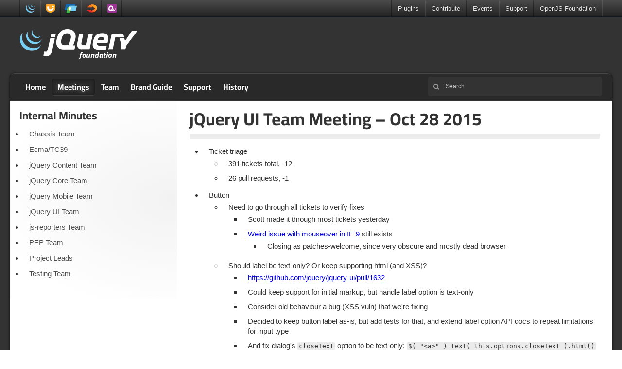

--- FILE ---
content_type: text/html; charset=UTF-8
request_url: https://meetings.jquery.org/2015-10-28-ui/
body_size: 5377
content:
<!doctype html>
<html class="no-js" lang="en-US">
<head>
	<meta charset="utf-8">
	<meta http-equiv="X-UA-Compatible" content="IE=edge">

	<title>jQuery UI Team Meeting &#8211; Oct 28 2015 | jQuery Meetings</title>

	<meta name="author" content="OpenJS Foundation - openjsf.org">
	<meta name="description" content="">
	<meta name="viewport" content="width=device-width">

	<link rel="shortcut icon" href="https://meetings.jquery.org/wp-content/themes/meetings.jquery.org/i/favicon.ico">
	<link rel="stylesheet" href="https://meetings.jquery.org/wp-content/themes/jquery/lib/typesense-minibar/typesense-minibar.css?v=c5fa9b9a">
	<link rel="stylesheet" href="https://meetings.jquery.org/wp-content/themes/jquery/css/base.css?v=b0f611c2">
	<link rel="stylesheet" href="https://meetings.jquery.org/wp-content/themes/meetings.jquery.org/style.css?v=5f7bc18b">

	<script src="https://code.jquery.com/jquery-4.0.0.min.js"></script>
	<script src="https://meetings.jquery.org/wp-content/themes/jquery/js/main.js?v=10baaffd"></script>
<meta name='robots' content='max-image-preview:large' />
<link rel="alternate" title="oEmbed (JSON)" type="application/json+oembed" href="https://meetings.jquery.org/wp-json/oembed/1.0/embed?url=https%3A%2F%2Fmeetings.jquery.org%2F2015-10-28-ui%2F" />
<link rel="alternate" title="oEmbed (XML)" type="text/xml+oembed" href="https://meetings.jquery.org/wp-json/oembed/1.0/embed?url=https%3A%2F%2Fmeetings.jquery.org%2F2015-10-28-ui%2F&#038;format=xml" />
<link rel="https://api.w.org/" href="https://meetings.jquery.org/wp-json/" /><link rel="alternate" title="JSON" type="application/json" href="https://meetings.jquery.org/wp-json/wp/v2/posts/1488" /><meta name="generator" content="WordPress 6.9" />
<link rel="canonical" href="https://meetings.jquery.org/2015-10-28-ui/" />
<style id='global-styles-inline-css' type='text/css'>
:root{--wp--preset--aspect-ratio--square: 1;--wp--preset--aspect-ratio--4-3: 4/3;--wp--preset--aspect-ratio--3-4: 3/4;--wp--preset--aspect-ratio--3-2: 3/2;--wp--preset--aspect-ratio--2-3: 2/3;--wp--preset--aspect-ratio--16-9: 16/9;--wp--preset--aspect-ratio--9-16: 9/16;--wp--preset--color--black: #000000;--wp--preset--color--cyan-bluish-gray: #abb8c3;--wp--preset--color--white: #ffffff;--wp--preset--color--pale-pink: #f78da7;--wp--preset--color--vivid-red: #cf2e2e;--wp--preset--color--luminous-vivid-orange: #ff6900;--wp--preset--color--luminous-vivid-amber: #fcb900;--wp--preset--color--light-green-cyan: #7bdcb5;--wp--preset--color--vivid-green-cyan: #00d084;--wp--preset--color--pale-cyan-blue: #8ed1fc;--wp--preset--color--vivid-cyan-blue: #0693e3;--wp--preset--color--vivid-purple: #9b51e0;--wp--preset--gradient--vivid-cyan-blue-to-vivid-purple: linear-gradient(135deg,rgb(6,147,227) 0%,rgb(155,81,224) 100%);--wp--preset--gradient--light-green-cyan-to-vivid-green-cyan: linear-gradient(135deg,rgb(122,220,180) 0%,rgb(0,208,130) 100%);--wp--preset--gradient--luminous-vivid-amber-to-luminous-vivid-orange: linear-gradient(135deg,rgb(252,185,0) 0%,rgb(255,105,0) 100%);--wp--preset--gradient--luminous-vivid-orange-to-vivid-red: linear-gradient(135deg,rgb(255,105,0) 0%,rgb(207,46,46) 100%);--wp--preset--gradient--very-light-gray-to-cyan-bluish-gray: linear-gradient(135deg,rgb(238,238,238) 0%,rgb(169,184,195) 100%);--wp--preset--gradient--cool-to-warm-spectrum: linear-gradient(135deg,rgb(74,234,220) 0%,rgb(151,120,209) 20%,rgb(207,42,186) 40%,rgb(238,44,130) 60%,rgb(251,105,98) 80%,rgb(254,248,76) 100%);--wp--preset--gradient--blush-light-purple: linear-gradient(135deg,rgb(255,206,236) 0%,rgb(152,150,240) 100%);--wp--preset--gradient--blush-bordeaux: linear-gradient(135deg,rgb(254,205,165) 0%,rgb(254,45,45) 50%,rgb(107,0,62) 100%);--wp--preset--gradient--luminous-dusk: linear-gradient(135deg,rgb(255,203,112) 0%,rgb(199,81,192) 50%,rgb(65,88,208) 100%);--wp--preset--gradient--pale-ocean: linear-gradient(135deg,rgb(255,245,203) 0%,rgb(182,227,212) 50%,rgb(51,167,181) 100%);--wp--preset--gradient--electric-grass: linear-gradient(135deg,rgb(202,248,128) 0%,rgb(113,206,126) 100%);--wp--preset--gradient--midnight: linear-gradient(135deg,rgb(2,3,129) 0%,rgb(40,116,252) 100%);--wp--preset--font-size--small: 13px;--wp--preset--font-size--medium: 20px;--wp--preset--font-size--large: 36px;--wp--preset--font-size--x-large: 42px;--wp--preset--spacing--20: 0.44rem;--wp--preset--spacing--30: 0.67rem;--wp--preset--spacing--40: 1rem;--wp--preset--spacing--50: 1.5rem;--wp--preset--spacing--60: 2.25rem;--wp--preset--spacing--70: 3.38rem;--wp--preset--spacing--80: 5.06rem;--wp--preset--shadow--natural: 6px 6px 9px rgba(0, 0, 0, 0.2);--wp--preset--shadow--deep: 12px 12px 50px rgba(0, 0, 0, 0.4);--wp--preset--shadow--sharp: 6px 6px 0px rgba(0, 0, 0, 0.2);--wp--preset--shadow--outlined: 6px 6px 0px -3px rgb(255, 255, 255), 6px 6px rgb(0, 0, 0);--wp--preset--shadow--crisp: 6px 6px 0px rgb(0, 0, 0);}:where(.is-layout-flex){gap: 0.5em;}:where(.is-layout-grid){gap: 0.5em;}body .is-layout-flex{display: flex;}.is-layout-flex{flex-wrap: wrap;align-items: center;}.is-layout-flex > :is(*, div){margin: 0;}body .is-layout-grid{display: grid;}.is-layout-grid > :is(*, div){margin: 0;}:where(.wp-block-columns.is-layout-flex){gap: 2em;}:where(.wp-block-columns.is-layout-grid){gap: 2em;}:where(.wp-block-post-template.is-layout-flex){gap: 1.25em;}:where(.wp-block-post-template.is-layout-grid){gap: 1.25em;}.has-black-color{color: var(--wp--preset--color--black) !important;}.has-cyan-bluish-gray-color{color: var(--wp--preset--color--cyan-bluish-gray) !important;}.has-white-color{color: var(--wp--preset--color--white) !important;}.has-pale-pink-color{color: var(--wp--preset--color--pale-pink) !important;}.has-vivid-red-color{color: var(--wp--preset--color--vivid-red) !important;}.has-luminous-vivid-orange-color{color: var(--wp--preset--color--luminous-vivid-orange) !important;}.has-luminous-vivid-amber-color{color: var(--wp--preset--color--luminous-vivid-amber) !important;}.has-light-green-cyan-color{color: var(--wp--preset--color--light-green-cyan) !important;}.has-vivid-green-cyan-color{color: var(--wp--preset--color--vivid-green-cyan) !important;}.has-pale-cyan-blue-color{color: var(--wp--preset--color--pale-cyan-blue) !important;}.has-vivid-cyan-blue-color{color: var(--wp--preset--color--vivid-cyan-blue) !important;}.has-vivid-purple-color{color: var(--wp--preset--color--vivid-purple) !important;}.has-black-background-color{background-color: var(--wp--preset--color--black) !important;}.has-cyan-bluish-gray-background-color{background-color: var(--wp--preset--color--cyan-bluish-gray) !important;}.has-white-background-color{background-color: var(--wp--preset--color--white) !important;}.has-pale-pink-background-color{background-color: var(--wp--preset--color--pale-pink) !important;}.has-vivid-red-background-color{background-color: var(--wp--preset--color--vivid-red) !important;}.has-luminous-vivid-orange-background-color{background-color: var(--wp--preset--color--luminous-vivid-orange) !important;}.has-luminous-vivid-amber-background-color{background-color: var(--wp--preset--color--luminous-vivid-amber) !important;}.has-light-green-cyan-background-color{background-color: var(--wp--preset--color--light-green-cyan) !important;}.has-vivid-green-cyan-background-color{background-color: var(--wp--preset--color--vivid-green-cyan) !important;}.has-pale-cyan-blue-background-color{background-color: var(--wp--preset--color--pale-cyan-blue) !important;}.has-vivid-cyan-blue-background-color{background-color: var(--wp--preset--color--vivid-cyan-blue) !important;}.has-vivid-purple-background-color{background-color: var(--wp--preset--color--vivid-purple) !important;}.has-black-border-color{border-color: var(--wp--preset--color--black) !important;}.has-cyan-bluish-gray-border-color{border-color: var(--wp--preset--color--cyan-bluish-gray) !important;}.has-white-border-color{border-color: var(--wp--preset--color--white) !important;}.has-pale-pink-border-color{border-color: var(--wp--preset--color--pale-pink) !important;}.has-vivid-red-border-color{border-color: var(--wp--preset--color--vivid-red) !important;}.has-luminous-vivid-orange-border-color{border-color: var(--wp--preset--color--luminous-vivid-orange) !important;}.has-luminous-vivid-amber-border-color{border-color: var(--wp--preset--color--luminous-vivid-amber) !important;}.has-light-green-cyan-border-color{border-color: var(--wp--preset--color--light-green-cyan) !important;}.has-vivid-green-cyan-border-color{border-color: var(--wp--preset--color--vivid-green-cyan) !important;}.has-pale-cyan-blue-border-color{border-color: var(--wp--preset--color--pale-cyan-blue) !important;}.has-vivid-cyan-blue-border-color{border-color: var(--wp--preset--color--vivid-cyan-blue) !important;}.has-vivid-purple-border-color{border-color: var(--wp--preset--color--vivid-purple) !important;}.has-vivid-cyan-blue-to-vivid-purple-gradient-background{background: var(--wp--preset--gradient--vivid-cyan-blue-to-vivid-purple) !important;}.has-light-green-cyan-to-vivid-green-cyan-gradient-background{background: var(--wp--preset--gradient--light-green-cyan-to-vivid-green-cyan) !important;}.has-luminous-vivid-amber-to-luminous-vivid-orange-gradient-background{background: var(--wp--preset--gradient--luminous-vivid-amber-to-luminous-vivid-orange) !important;}.has-luminous-vivid-orange-to-vivid-red-gradient-background{background: var(--wp--preset--gradient--luminous-vivid-orange-to-vivid-red) !important;}.has-very-light-gray-to-cyan-bluish-gray-gradient-background{background: var(--wp--preset--gradient--very-light-gray-to-cyan-bluish-gray) !important;}.has-cool-to-warm-spectrum-gradient-background{background: var(--wp--preset--gradient--cool-to-warm-spectrum) !important;}.has-blush-light-purple-gradient-background{background: var(--wp--preset--gradient--blush-light-purple) !important;}.has-blush-bordeaux-gradient-background{background: var(--wp--preset--gradient--blush-bordeaux) !important;}.has-luminous-dusk-gradient-background{background: var(--wp--preset--gradient--luminous-dusk) !important;}.has-pale-ocean-gradient-background{background: var(--wp--preset--gradient--pale-ocean) !important;}.has-electric-grass-gradient-background{background: var(--wp--preset--gradient--electric-grass) !important;}.has-midnight-gradient-background{background: var(--wp--preset--gradient--midnight) !important;}.has-small-font-size{font-size: var(--wp--preset--font-size--small) !important;}.has-medium-font-size{font-size: var(--wp--preset--font-size--medium) !important;}.has-large-font-size{font-size: var(--wp--preset--font-size--large) !important;}.has-x-large-font-size{font-size: var(--wp--preset--font-size--x-large) !important;}
/*# sourceURL=global-styles-inline-css */
</style>
</head>
<body class="jquery-foundation wp-singular post-template-default single single-post postid-1488 single-format-standard wp-theme-jquery wp-child-theme-meetingsjqueryorg single-author singular">


<header>
	<section id="global-nav">
		<nav>
			<div class="constrain">
				<ul class="projects">
					<li class="project jquery"><a href="https://jquery.com/" title="jQuery">jQuery</a></li>
					<li class="project jquery-ui"><a href="https://jqueryui.com/" title="jQuery UI">jQuery UI</a></li>
					<li class="project jquery-mobile"><a href="https://jquerymobile.com/" title="jQuery Mobile">jQuery Mobile</a></li>
					<li class="project sizzlejs"><a href="https://sizzlejs.com/" title="Sizzle">Sizzle</a></li>
					<li class="project qunitjs"><a href="https://qunitjs.com/" title="QUnit">QUnit</a></li>
				</ul>
				<ul class="links">
					<li><a href="https://plugins.jquery.com/">Plugins</a></li>
					<li class="dropdown"><a href="https://contribute.jquery.org/">Contribute</a>
						<ul>
							<li><a href="https://cla.openjsf.org/">CLA</a></li>
							<li><a href="https://contribute.jquery.org/style-guide/">Style Guides</a></li>
							<li><a href="https://contribute.jquery.org/triage/">Bug Triage</a></li>
							<li><a href="https://contribute.jquery.org/code/">Code</a></li>
							<li><a href="https://contribute.jquery.org/documentation/">Documentation</a></li>
							<li><a href="https://contribute.jquery.org/web-sites/">Web Sites</a></li>
						</ul>
					</li>
					<li class="dropdown"><a href="https://events.jquery.org/">Events</a>
						<ul class="wide">
						</ul>
					</li>
					<li class="dropdown"><a href="https://jquery.com/support/">Support</a>
						<ul>
							<li><a href="https://learn.jquery.com/">Learning Center</a></li>
							<li><a href="https://jquery.com/support/">Chat</a></li>
							<li><a href="https://stackoverflow.com/tags/jquery/info">Stack Overflow</a></li>
							<li><a href="https://contribute.jquery.org/bug-reports/">Report a bug</a></li>
						</ul>
					</li>
					<li class="dropdown"><a href="https://openjsf.org/">OpenJS Foundation</a>
						<ul>
							<li><a href="https://openjsf.org/join">Join</a></li>
							<li><a href="https://openjsf.org/members">Members</a></li>
							<li><a href="https://jquery.com/team">jQuery Team</a></li>
							<li><a href="https://openjsf.org/governance">Governance</a></li>
							<li><a href="https://code-of-conduct.openjsf.org/">Conduct</a></li>
							<li><a href="https://openjsf.org/projects">Projects</a></li>
						</ul>
					</li>
				</ul>
			</div>
		</nav>
	</section>
</header>

<div id="container">
	<div id="logo-events" class="constrain clearfix">
		<h2 class="logo"><a href="/" title="jQuery Meetings">jQuery Meetings</a></h2>

		<aside id="broadcast"></aside>
	</div>

	<nav id="main" class="constrain clearfix">
		<div class="menu-top-container">
	<button hidden id="menu-trigger" class="button menu-trigger" aria-expanded="false" aria-haspopup="menu">Navigation</button>
	<ul id="menu-top" class="menu" role="menu" aria-labelledby="menu-trigger">
<li class="menu-item"><a href="https://jquery.org/">Home</a></li>
<li class="menu-item current"><a href="https://meetings.jquery.org/">Meetings</a></li>
<li class="menu-item"><a href="https://jquery.org/team/">Team</a></li>
<li class="menu-item"><a href="https://brand.jquery.org/">Brand Guide</a></li>
<li class="menu-item"><a href="https://jquery.org/support/">Support</a></li>
<li class="menu-item"><a href="https://jquery.org/history/">History</a></li>
	</ul>
</div>

		<typesense-minibar>
	<form role="search" class="searchform" action="https://meetings.jquery.org/" method="get">
	<input type="search" name="s" aria-label="Search jQuery Meetings" value="" placeholder="Search" autocomplete="off">
	<button type="submit" class="visuallyhidden"></button>
</form>
</typesense-minibar>
	</nav>

	<div id="content-wrapper" class="clearfix row">

<div class="content-right twelve columns">
	<div id="content">

				
					
<article id="post-1488" class="post-1488 post type-post status-publish format-standard hentry category-ui">
	<header class="entry-header">
		<h1 class="entry-title">jQuery UI Team Meeting &#8211; Oct 28 2015</h1>
		<hr>
	</header><!-- .entry-header -->

	<div class="entry-content">
		<ul>
<li>Ticket triage	<ul>
<li>391 tickets total, -12</li>
<li>26 pull requests, -1</li>
</ul>
</li>
<li>Button	<ul>
<li>Need to go through all tickets to verify fixes<ul>
<li>Scott made it through most tickets yesterday</li>
<li><a href="http://bugs.jqueryui.com/ticket/8596">Weird issue with mouseover in IE 9</a> still exists<ul>
<li>Closing as patches-welcome, since very obscure and mostly dead browser</li>
</ul>
</li>
</ul>
</li>
<li>Should label be text-only? Or keep supporting html (and XSS)?<ul>
<li><a href="https://github.com/jquery/jquery-ui/pull/1632">https://github.com/jquery/jquery-ui/pull/1632</a></li>
<li>Could keep support for initial markup, but handle label option is text-only</li>
<li>Consider old behaviour a bug (XSS vuln) that we're fixing</li>
<li>Decided to keep button label as-is, but add tests for that, and extend label option API docs to repeat limitations for input type</li>
<li>And fix dialog's <code>closeText</code> option to be text-only: <code>$( "&lt;a&gt;" ).text( this.options.closeText ).html()</code></li>
<li><a href="https://github.com/jquery/api.jqueryui.com/issues/282">https://github.com/jquery/api.jqueryui.com/issues/282</a></li>
</ul>
</li>
<li>Find people to do accessibility reviews of button/checkboxradio/controlgroup</li>
</ul>
</li>
<li>Datepicker	<ul>
<li>Status of updates based on discussion during dev summit?<ul>
<li>Felix waiting for Rafael to fix access to CLDR "week's first day" field</li>
</ul>
</li>
</ul>
</li>
<li>Controlgroup	<ul>
<li>Styles for spinner are busted, input in vertical controlgroup extends under buttons.<ul>
<li>Scott fixed during the meeting.</li>
<li><a href="https://github.com/jquery/jquery-ui/pull/1633">https://github.com/jquery/jquery-ui/pull/1633</a></li>
</ul>
</li>
</ul>
</li>
<li>Theme	<ul>
<li>Need to fix icon sprite</li>
<li><a href="https://github.com/jquery/jquery-ui/blob/5d7e8b1824416f013339f5ba55169f1bcd5bd46c/themes/base/spinner.css#L61-L65">https://github.com/jquery/jquery-ui/blob/5d7e8b1824416f013339f5ba55169f1bcd5bd46c/themes/base/spinner.css#L61-L65</a></li>
<li>Scott to send PR that changes the icon position, instead of editing images</li>
</ul>
</li>
<li>Upgrade Guide, API docs	<ul>
<li>Jörn has been working on docs, need reviews</li>
<li><a href="https://github.com/jquery/jqueryui.com/pull/123">https://github.com/jquery/jqueryui.com/pull/123</a></li>
<li><a href="https://github.com/jquery/api.jqueryui.com/pull/280">https://github.com/jquery/api.jqueryui.com/pull/280</a></li>
</ul>
</li>
</ul>			</div><!-- .entry-content -->

</article><!-- #post-1488 -->

					<hr>

				
	</div>

	<div id="sidebar" class="widget-area" role="complementary">
	<aside id="categories" class="widget">
		<h2>Internal Minutes</h2>
		<ul>
				<li class="cat-item cat-item-2"><a href="https://meetings.jquery.org/category/chassis/">Chassis Team</a>
</li>
	<li class="cat-item cat-item-5"><a href="https://meetings.jquery.org/category/tc39/">Ecma/TC39</a>
</li>
	<li class="cat-item cat-item-3"><a href="https://meetings.jquery.org/category/content/">jQuery Content Team</a>
</li>
	<li class="cat-item cat-item-4"><a href="https://meetings.jquery.org/category/core/">jQuery Core Team</a>
</li>
	<li class="cat-item cat-item-6"><a href="https://meetings.jquery.org/category/mobile/">jQuery Mobile Team</a>
</li>
	<li class="cat-item cat-item-11 current-cat"><a aria-current="page" href="https://meetings.jquery.org/category/ui/">jQuery UI Team</a>
</li>
	<li class="cat-item cat-item-7"><a href="https://meetings.jquery.org/category/js-reporters/">js-reporters Team</a>
</li>
	<li class="cat-item cat-item-8"><a href="https://meetings.jquery.org/category/pep/">PEP Team</a>
</li>
	<li class="cat-item cat-item-9"><a href="https://meetings.jquery.org/category/project-leads/">Project Leads</a>
</li>
	<li class="cat-item cat-item-10"><a href="https://meetings.jquery.org/category/testing/">Testing Team</a>
</li>
		</ul>
	</aside>
</div>
</div>

	</div>
</div>

<footer class="clearfix simple">
	<div class="constrain">
		<div class="row">
			<div class="six columns centered">
				<h3><span>Books</span></h3>
				<ul class="books">
					<li>
						<a href="https://www.packtpub.com/en-us/product/learning-jquery-fourth-edition-9781782163152">
							<img src="https://meetings.jquery.org/wp-content/themes/jquery/content/books/learning-jquery-4th-ed.jpg" alt="Learning jQuery 4th Edition by Karl Swedberg and Jonathan Chaffer" width="92" height="114" loading="lazy">
							Learning jQuery Fourth Edition
							<cite>Karl Swedberg and Jonathan Chaffer</cite>
						</a>
					</li>
					<li>
						<a href="https://www.manning.com/books/jquery-in-action-third-edition">
							<img src="https://meetings.jquery.org/wp-content/themes/jquery/content/books/jquery-in-action.jpg" alt="jQuery in Action by Bear Bibeault, Yehuda Katz, and Aurelio De Rosa" width="92" height="114" loading="lazy">
							jQuery in Action
							<cite>Bear Bibeault, Yehuda Katz, and Aurelio De Rosa</cite>
						</a>
					</li>
					<li>
						<a href="https://www.syncfusion.com/ebooks/jquery">
							<img src="https://meetings.jquery.org/wp-content/themes/jquery/content/books/jquery-succinctly.jpg" alt="jQuery Succinctly by Cody Lindley" width="92" height="114" loading="lazy">
							jQuery Succinctly
							<cite>Cody Lindley</cite>
						</a>
					</li>
				</ul>
			</div>
		</div>

		
<div id="legal" class="legal">
	<ul class="footer-site-links">
			<li><a class="icon-pencil" href="https://learn.jquery.com/">Learning Center</a></li>
			<li><a class="icon-comments" href="https://jquery.com/support/">Chat</a></li>
			<li><a class="icon-twitter" href="https://twitter.com/jquery">Twitter</a></li>
			<li><a class="icon-github" href="https://github.com/jquery">GitHub</a></li>
	</ul>
	<p class="copyright">
		Copyright 2026 <a href="https://openjsf.org/">OpenJS Foundation</a> and jQuery contributors. All rights reserved. See <a href="https://jquery.com/license/">jQuery License</a> for more information. The <a href="https://openjsf.org/">OpenJS Foundation</a> has registered trademarks and uses trademarks. For a list of trademarks of the <a href="https://openjsf.org/">OpenJS Foundation</a>, please see our <a href="https://trademark-policy.openjsf.org/">Trademark Policy</a> and <a href="https://trademark-list.openjsf.org/">Trademark List</a>. Trademarks and logos not indicated on the <a href="https://trademark-list.openjsf.org/">list of OpenJS Foundation trademarks</a> are trademarks™ or registered® trademarks of their respective holders. Use of them does not imply any affiliation with or endorsement by them. OpenJS Foundation <a href="https://terms-of-use.openjsf.org/">Terms of Use</a>, <a href="https://privacy-policy.openjsf.org/">Privacy</a>, and <a href="https://www.linuxfoundation.org/cookies">Cookie</a> Policies also apply.
	</p>
	<p><a href="https://www.digitalocean.com" class="do-link">Web hosting by Digital Ocean</a> | <a href="https://www.fastly.com/">CDN by Fastly</a> | <a href="https://wordpress.org/" class="wp-link">Powered by WordPress</a></p>
</div>

	</div>
</footer>

<script type="speculationrules">
{"prefetch":[{"source":"document","where":{"and":[{"href_matches":"/*"},{"not":{"href_matches":["/wp-*.php","/wp-admin/*","/wp-content/uploads/*","/wp-content/*","/wp-content/plugins/*","/wp-content/themes/meetings.jquery.org/*","/wp-content/themes/jquery/*","/*\\?(.+)"]}},{"not":{"selector_matches":"a[rel~=\"nofollow\"]"}},{"not":{"selector_matches":".no-prefetch, .no-prefetch a"}}]},"eagerness":"conservative"}]}
</script>
</body>
</html>


--- FILE ---
content_type: text/css
request_url: https://meetings.jquery.org/wp-content/themes/jquery/lib/typesense-minibar/typesense-minibar.css?v=c5fa9b9a
body_size: 3892
content:
/*! https://github.com/jquery/typesense-minibar 1.3.4 */
.tsmb-form,
typesense-minibar {
  --tsmb-size-edge: 1px;
  --tsmb-size-radius: 3px;
  --tsmb-size-highlight: 2px;
  --tsmb-size-base: 1rem;
  --tsmb-size-sm: 0.8rem;
  --tsmb-size-half: calc(var(--tsmb-size-sm)/2);
  --tsmb-size-input: calc(var(--tsmb-size-base) * 1.2);
  --tsmb-size-listbox-right: auto;
  --tsmb-size-listbox-width: calc(min(30rem, 60vw));
  --tsmb-size-listbox-max-height: 70vh;

  --tsmb-color-base-background: #fff;
  --tsmb-color-base30: #333;
  --tsmb-color-base50: #63676d;
  --tsmb-color-base90: #cdcdcd;
  --tsmb-color-focus-background: #fff;
  --tsmb-color-focus30: #333;
  --tsmb-color-focus50: #63676d;
  --tsmb-color-focus90: #cdcdcd;

  --tsmb-color-primary30: #390f39;
  --tsmb-color-primary50: #9c3493;
  --tsmb-color-primary90: #fbdbfb;

  max-width: 100%;
}

.tsmb-form,
typesense-minibar form {
  position: relative;
  width: 20rem;
  max-width: 100%;
  padding: 0;
  color: var(--tsmb-color-base30);
}

.tsmb-form input[type=search],
typesense-minibar input[type=search] {
  box-sizing: border-box;
  -webkit-appearance: none;
  -moz-appearance: none;
  appearance: none;
  color: inherit;
  background: var(--tsmb-color-base-background);
  padding: var(--tsmb-size-sm) var(--tsmb-size-sm) var(--tsmb-size-sm) calc(var(--tsmb-size-base) + var(--tsmb-size-sm) + var(--tsmb-size-sm));
  border: var(--tsmb-size-edge) solid var(--tsmb-color-base90);
  border-radius: var(--tsmb-size-radius);
  font-size: var(--tsmb-size-base);
  width: 100%;
  line-height: var(--tsmb-size-input);
}

.tsmb-form input[type=search]::placeholder,
typesense-minibar input[type=search]::placeholder {
  color: var(--tsmb-color-base50);
  opacity: 1;
}

.tsmb-form:focus-within,
typesense-minibar form:focus-within {
  color: var(--tsmb-color-focus30);
}

.tsmb-form:focus-within input[type=search],
typesense-minibar:focus-within input[type=search] {
  background: var(--tsmb-color-focus-background);
}

.tsmb-form:focus-within input[type=search]::placeholder,
typesense-minibar:focus-within input[type=search]::placeholder {
  color: var(--tsmb-color-focus50);
}

.tsmb-form input[type=search]::-webkit-search-decoration,
.tsmb-form input[type=search]::-webkit-search-cancel-button,
.tsmb-form input[type=search]::-webkit-search-results-button,
.tsmb-form input[type=search]::-webkit-search-results-decoration,
typesense-minibar input[type=search]::-webkit-search-decoration,
typesense-minibar input[type=search]::-webkit-search-cancel-button,
typesense-minibar input[type=search]::-webkit-search-results-button,
typesense-minibar input[type=search]::-webkit-search-results-decoration {
  display: none;
}

.tsmb-form::before,
typesense-minibar form::before {
  content: '';
  background: url("data:image/svg+xml,<svg xmlns='http://www.w3.org/2000/svg' viewBox='654 -372 1664 1664' width='20' height='20'><path d='M1806,332c0-123.3-43.8-228.8-131.5-316.5C1586.8-72.2,1481.3-116,1358-116s-228.8,43.8-316.5,131.5 C953.8,103.2,910,208.7,910,332s43.8,228.8,131.5,316.5C1129.2,736.2,1234.7,780,1358,780s228.8-43.8,316.5-131.5 C1762.2,560.8,1806,455.3,1806,332z M2318,1164c0,34.7-12.7,64.7-38,90s-55.3,38-90,38c-36,0-66-12.7-90-38l-343-342 c-119.3,82.7-252.3,124-399,124c-95.3,0-186.5-18.5-273.5-55.5s-162-87-225-150s-113-138-150-225S654,427.3,654,332 s18.5-186.5,55.5-273.5s87-162,150-225s138-113,225-150S1262.7-372,1358-372s186.5,18.5,273.5,55.5s162,87,225,150s113,138,150,225 S2062,236.7,2062,332c0,146.7-41.3,279.7-124,399l343,343C2305.7,1098.7,2318,1128.7,2318,1164z'/></svg>") 0 50% / contain no-repeat;
  position: absolute;
  top: calc(var(--tsmb-size-edge) + var(--tsmb-size-sm));
  left: var(--tsmb-size-sm);
  width: var(--tsmb-size-base);
  height: var(--tsmb-size-input);
  opacity: 0.5;
}

/* js only */
.tsmb-form--open input[type=search],
.tsmb-form--slash input[type=search] {
  padding-right: calc(var(--tsmb-size-sm) + var(--tsmb-size-base) + var(--tsmb-size-base));
}

.tsmb-icon-close {
  box-sizing: border-box;
  position: absolute;
  top: calc(var(--tsmb-size-edge) + var(--tsmb-size-sm) + (var(--tsmb-size-input)/2) - (var(--tsmb-size-base)/2));
  right: var(--tsmb-size-base);
  width: var(--tsmb-size-base);
  height: var(--tsmb-size-base);

  stroke: currentColor;
  border: 1px solid currentColor;
  border-radius: 50%;
  cursor: pointer;
}

form:not(.tsmb-form--open) .tsmb-icon-close {
  display: none;
}

.tsmb-form--slash:not(.tsmb-form--open):not(:focus-within)::after {
  content: '/';
  display: inline-block;
  position: absolute;
  top: calc(50% - (var(--tsmb-size-input) + var(--tsmb-size-sm)/2)/2);
  right: var(--tsmb-size-sm);
  width: calc(var(--tsmb-size-input) + var(--tsmb-size-sm)/2);
  height: calc(var(--tsmb-size-input) + var(--tsmb-size-sm)/2);

  font-size: var(--tsmb-size-base);
  line-height: calc(var(--tsmb-size-input) + var(--tsmb-size-sm)/2);
  text-align: center;

  background: var(--tsmb-color-base-background);
  border: var(--tsmb-size-edge) solid var(--tsmb-color-base90);
  border-radius: var(--tsmb-size-radius);
  color: var(--tsmb-color-base90);
}

.tsmb-form [role=listbox],
typesense-minibar [role=listbox] {
  position: absolute;
  z-index: 10;
  right: var(--tsmb-size-listbox-right);
  background: var(--tsmb-color-focus-background);
  color: var(--tsmb-color-focus30);
  margin-top: var(--tsmb-size-half);
  min-width: 100%;
  width: var(--tsmb-size-listbox-width);
  max-height: var(--tsmb-size-listbox-max-height);
  overflow: auto;
  border: var(--tsmb-size-edge) solid var(--tsmb-color-focus90);
  border-radius: var(--tsmb-size-radius);
  box-shadow: 0 var(--tsmb-size-sm) 20px rgba(0,0,0,0.12);
}

.tsmb-suggestion_group {
  margin: var(--tsmb-size-sm) var(--tsmb-size-base) 0 var(--tsmb-size-base);
  border-bottom: var(--tsmb-size-edge) solid var(--tsmb-color-focus90);
}

.tsmb-form [role=option] a,
typesense-minibar [role=option] a {
  display: block;
  padding: var(--tsmb-size-base);
  text-decoration: none;
  border-left: var(--tsmb-size-highlight) solid transparent;
}

.tsmb-form:not([data-group=true]) [role=option]:not(:first-child) a,
typesense-minibar:not([data-group=true]) [role=option]:not(:first-child) a {
  border-top: var(--tsmb-size-edge) solid var(--tsmb-color-focus90);
}

.tsmb-form[data-group=true] [role=option] a,
typesense-minibar[data-group=true] [role=option] a {
  margin: 0 var(--tsmb-size-base);
  padding: var(--tsmb-size-sm);
}

.tsmb-form [role=option] a:hover,
.tsmb-form [role=option][aria-selected=true] a,
typesense-minibar [role=option] a:hover,
typesense-minibar [role=option][aria-selected=true] a {
  background: var(--tsmb-color-primary90);
  border-left-color: var(--tsmb-color-primary50);
}

.tsmb-form [role=option] mark,
typesense-minibar [role=option] mark {
  background: none;
  color: inherit;
  font-style: normal;
  font-weight: bold;
}

.tsmb-suggestion_group,
.tsmb-suggestion_title,
.tsmb-suggestion_content {
  white-space: nowrap;
  overflow: hidden;
  text-overflow: ellipsis;
}

.tsmb-suggestion_title {
  color: var(--tsmb-color-primary30);
}
.tsmb-form[data-group=true] .tsmb-suggestion_title,
typesense-minibar[data-group=true] .tsmb-suggestion_title {
  font-weight: bold;
  font-size: var(--tsmb-size-sm);
}

.tsmb-suggestion_content {
  font-size: var(--tsmb-size-sm);
  color: var(--tsmb-color-focus50);
}

.tsmb-empty {
  padding: var(--tsmb-size-base);
}

.tsmb-foot,
.tsmb-foot:hover {
  display: block;
  text-align: right;
  font-size: var(--tsmb-size-sm);
  line-height: 18px;
  padding: var(--tsmb-size-half) var(--tsmb-size-sm);
  box-shadow: 0 0 10px rgba(0,0,0,0.12);
  text-decoration: none;
}

.tsmb-foot::before {
  content: 'Search by';
  color: var(--tsmb-color-focus50);
}

.tsmb-foot::after {
  content: ' Typesense';
  color: #0300b0;
}
/*! https://github.com/jquery/typesense-minibar 1.3.4 */
.tsmb-foot::after {
  content: "";
  display: inline-block;
  vertical-align: top;
  width: 88px;
  height: 18px;
  background: url("data:image/svg+xml,<svg xmlns='http://www.w3.org/2000/svg' viewBox='0 0 80 18' width='80' height='18'><g fill='%230300b0'><path d='m4.82 5.16c.03534.18.05.354.05.522 0 .156-.01766.32-.053.50l-2.24-.018v6.04c0 .504.22.756.68.756h1.34c.08246.20.12368.40.12368.61s-.01177.33-.03533.37c-.54184.07-1.10.108-1.67.108-1.14 0-1.71-.498-1.71-1.49v-6.40l-1.25.018c-.0353374-.18-.0530061-.348-.0530061-.504 0-.168.01-.342.05-.522l1.25.018v-1.89c0-.324.04-.552.14-.684.09-.144.27-.216.54-.216h.47706l.10601.10v2.7z'></path><path d='m13.37 5.25-2.42 8.44c-.4476 1.54-.9247 2.64-1.43 3.27s-1.26.954-2.27.954c-.51828 0-.99534-.078-1.43-.234-.03533-.336.05-.66.28-.972.36.132.75.198 1.16.198.62 0 1.10-.216 1.43-.648.32-.432.63-1.10.90111-2.01l.053-.18c-.30625-.024-.54184-.096-.70674-.216-.15313-.12-.2827-.342-.38872-.666l-2.47-7.92c.36516-.156.62-.234.77-.234.34 0 .57129.21.68.63l1.39 4.51c.04711.14.31803 1.08.81 2.80.02356.08.08245.12.17668.12l2.15-7.95c.1531-.048.35-.072.60-.072.25 0 .4771.03.6537.10z'></path><path d='m16.76 13.41v3.56c0 .324-.0471.55-.1414.68-.0942.14-.2827.21-.5653.21h-.4771l-.106-.108v-12.54l.106-.108h.4594c.2827 0 .4711.07.5654.23.106.14.159.38.159.72v.09c.7067-.804 1.54-1.20 2.52-1.20 1.00 0 1.75.414 2.26 1.24.5065.81.7598 1.95.75 3.40 0 .708-.0943 1.34-.2827 1.90-.1767.56-.4182 1.04-.7244 1.44-.2945.38-.6361.68-1.02.9-.3887.20-.7892.30-1.20.306-.8128 0-1.58-.246-2.31-.738zm0-5.85v4.62c.7185.54 1.39.81 2.03.81s1.16-.288 1.57-.864.61-1.44.6184-2.61c0-.576-.053-1.07-.159-1.49-.0942-.432-.2238-.786-.3887-1.06-.1649-.288-.3593-.498-.5831-.63-.212-.144-.4417-.216-.6891-.216-.4711 0-.9187.12-1.34.378-.424.25-.7774.60-1.06 1.06z'></path><path d='m31.26 9.99h-5.47c.0589 2.04.81 3.06 2.27 3.06.80 0 1.65-.252 2.56-.756.25.24.41.546.47.918-.9659.67-2.04 1.00-3.25 1.00-.6125 0-1.13-.114-1.57-.342-.4359-.24-.7951-.564-1.07-.972-.271-.42-.4712-.912-.6008-1.47-.1295-.564-.1943-1.18-.1943-1.85 0-.684.07-1.30.2297-1.87.1649-.564.40-1.05.70-1.45.3063-.408.67-.726 1.09-.954.43-.228.93-.342 1.48-.342.54 0 1.02.102 1.44.306.43.192.79.462 1.07.81.29.336.51.744.67 1.22.1531.46.2297.97.2297 1.51 0 .216-.0118.42-.0354.63-.0117.19-.0294.37-.053.55zm-5.47-1.02h4.24v-.234c0-.828-.1708-1.49-.5124-1.99s-.854-.756-1.53-.756c-.6714 0-1.19.27-1.57.81-.3651.54-.5713 1.26-.6184 2.17z'></path><path d='m33.08 13.37c.0117-.264.08-.552.21-.864.14-.324.30-.576.47-.756.93.516 1.74.774 2.45.774.38 0 .7009-.078.93-.234.24-.156.37-.366.37-.63 0-.42-.3181-.756-.9541-1.00l-.9895-.378c-1.48-.552-2.22-1.43-2.22-2.64 0-.432.07-.816.22-1.15.1649-.348.38-.642.67-.882.29-.252.64-.444 1.04-.576s.8481-.198 1.34-.198c.2238 0 .4712.01.7421.05.2827.03.5654.09.84.162.28.06.55.132.81.216s.4829.17.6714.27c0 .3-.0589.61-.1767.93s-.2768.56-.477.72c-.9306-.42-1.73-.63-2.42-.63-.3062 0-.5477.07-.7244.23-.1767.14-.265.33-.265.57 0 .372.29.666.88.882l1.07.396c.7775.27 1.35.654 1.73 1.13.3769.48.56 1.03.5654 1.67 0 .852-.3122 1.53-.9365 2.05-.6243.50-1.51.756-2.68.756-1.14 0-2.21-.294-3.21-.882z'></path><path d='m48.56 10.29h-4.87c.0353.66.18 1.18.4417 1.56.2709.37.7362.55 1.39.558.68 0 1.46-.204 2.35-.612.34.36.55.834.65 1.42-.9423.68-2.07 1.02-3.39 1.02-1.24 0-2.19-.39-2.84-1.17-.6361-.792-.9542-1.96-.9542-3.51 0-.72.08-1.36.2474-1.94.1649-.588.40-1.08.7244-1.49.3181-.42.70-.744 1.16-.972.45-.228.98-.342 1.57-.342.60 0 1.13.096 1.59.288.45.18.84.444 1.16.792.31.336.55.738.70 1.20.1649.46.2474.97.2474 1.53 0 .3-.0177.58-.053.86-.0353.26-.0825.52-.1414.79zm-3.41-3.78c-.9188 0-1.41.708-1.48 2.12h2.93v-.216c0-.576-.1178-1.03-.3534-1.38-.2355-.348-.6007-.522-1.09-.522z'></path><path d='m58.25 7.99v3.92c0 .768.12 1.33.3711 1.71-.377.33-.8305.50-1.36.504-.5065 0-.854-.114-1.04-.342-.1884-.24-.2827-.612-.2827-1.11v-4.19c0-.54-.0648-.918-.1943-1.13-.1296-.216-.3711-.324-.7244-.324-.6243 0-1.20.288-1.74.864v6.12c-.1767.03-.3652.06-.5654.07-.1885.01-.3829.01-.5831.01-.2003 0-.4005-.006-.6007-.018-.1885-.012-.3711-.036-.5478-.072v-8.91l.106-.126h.8835c.6596 0 1.07.36 1.23 1.08.85-.756 1.71-1.13 2.56-1.13s1.47.282 1.87.846c.4123.55.6184 1.29.6184 2.23z'></path><path d='m60.10 13.37c.0117-.264.08-.552.21-.864.14-.324.30-.576.47-.756.93.516 1.74.774 2.45.774.38 0 .7008-.078.93-.234.24-.156.37-.366.37-.63 0-.42-.3181-.756-.9541-1.00l-.9895-.378c-1.48-.552-2.22-1.43-2.22-2.64 0-.432.07-.816.22-1.15.165-.348.38-.642.67-.882.29-.252.64-.444 1.04-.576s.8481-.198 1.34-.198c.2238 0 .4712.01.7421.05.2827.03.5654.09.84.162.28.06.55.132.81.216.25.084.48.174.67.27 0 .3-.0589.61-.1767.93s-.2768.56-.4771.72c-.9305-.42-1.73-.63-2.42-.63-.3062 0-.5477.07-.7244.23-.1767.14-.265.33-.265.57 0 .372.29.666.88.882l1.07.396c.7774.27 1.35.654 1.73 1.13.377.48.56 1.03.5655 1.67 0 .852-.3122 1.53-.9365 2.05-.6243.50-1.51.756-2.68.756-1.14 0-2.21-.294-3.21-.882z'></path><path d='m75.58 10.29h-4.87c.0353.66.18 1.18.4417 1.56.2709.37.7362.55 1.39.558.68 0 1.46-.204 2.35-.612.34.36.55.834.65 1.42-.9423.68-2.07 1.02-3.39 1.02-1.24 0-2.19-.39-2.84-1.17-.636-.792-.9541-1.96-.9541-3.51 0-.72.08-1.36.2474-1.94.1649-.588.40-1.08.7244-1.49.318-.42.70-.744 1.16-.972.45-.228.98-.342 1.57-.342.60 0 1.13.096 1.59.288.45.18.84.444 1.16.792.31.336.55.738.70 1.20.1649.46.2474.97.2474 1.53 0 .3-.0177.58-.053.86-.0353.26-.0825.52-.1414.79zm-3.41-3.78c-.9188 0-1.41.708-1.48 2.12h2.93v-.216c0-.576-.1178-1.03-.3534-1.38-.2355-.348-.6007-.522-1.09-.522z'></path><path d='m78.32 16.52v-16.46c.1767-.0360003.37-.0540004.60-.0540004.23 0 .4535.01.6538.05v16.46c-.2003.03-.4182.05-.6538.05-.2238 0-.424-.018-.6007-.054z'></path></g></svg>") 100% 0 / contain no-repeat;
}
